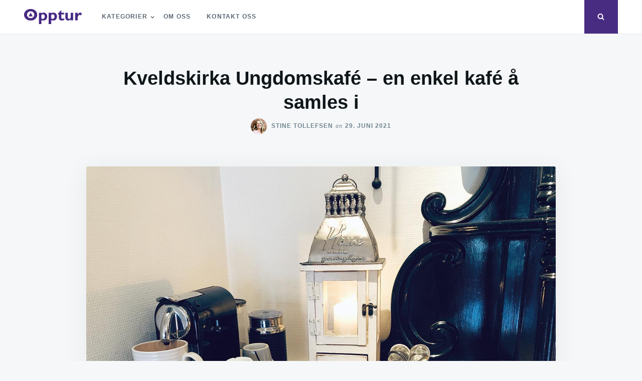

--- FILE ---
content_type: text/html; charset=UTF-8
request_url: https://www.oppturnesodden.no/2021/06/kveldskirka-ungdomskafe-en-enkel-kafe-a-samles-i/
body_size: 11770
content:
<!doctype html>
<html class="no-js" lang="nb-NO">
<head>
	<meta charset="UTF-8">
	<meta name="viewport" content="width=device-width, initial-scale=1">
	<link rel="profile" href="https://gmpg.org/xfn/11">

	<title>Kveldskirka Ungdomskafé – en enkel kafé å samles i &#8211; Opptur</title>
<meta name='robots' content='max-image-preview:large, max-snippet:-1, max-video-preview:-1' />
	<style>img:is([sizes="auto" i], [sizes^="auto," i]) { contain-intrinsic-size: 3000px 1500px }</style>
	<link rel="canonical" href="https://www.oppturnesodden.no/2021/06/kveldskirka-ungdomskafe-en-enkel-kafe-a-samles-i/">
<meta name="description" content="Det er sikkert flere enn jeg som har tatt turen innom en åpen kirke. Kanskje i en storby en kald vinterdag. Eller en liten hvit murkirke i en tropevarm småby et">
<meta property="og:title" content="Kveldskirka Ungdomskafé – en enkel kafé å samles i &#8211; Opptur">
<meta property="og:type" content="article">
<meta property="og:image" content="https://www.oppturnesodden.no/wp-content/uploads/2021/06/2021-2-kveldskirka-6.jpg">
<meta property="og:image:width" content="1100">
<meta property="og:image:height" content="825">
<meta property="og:image:alt" content="Interiørbilde fra kaféen i Pinsekirken.">
<meta property="og:description" content="Det er sikkert flere enn jeg som har tatt turen innom en åpen kirke. Kanskje i en storby en kald vinterdag. Eller en liten hvit murkirke i en tropevarm småby et">
<meta property="og:url" content="https://www.oppturnesodden.no/2021/06/kveldskirka-ungdomskafe-en-enkel-kafe-a-samles-i/">
<meta property="og:locale" content="nb_NO">
<meta property="og:site_name" content="Opptur">
<meta property="article:published_time" content="2021-06-29T08:01:58+02:00">
<meta property="article:modified_time" content="2021-06-29T08:02:00+02:00">
<meta property="og:updated_time" content="2021-06-29T08:02:00+02:00">
<meta property="article:section" content="Lokalstoff">
<meta name="twitter:card" content="summary_large_image">
<meta name="twitter:image" content="https://www.oppturnesodden.no/wp-content/uploads/2021/06/2021-2-kveldskirka-6.jpg">
<link rel='dns-prefetch' href='//stats.wp.com' />
<link rel="alternate" type="application/rss+xml" title="Opptur &raquo; strøm" href="https://www.oppturnesodden.no/feed/" />
<link rel="alternate" type="application/rss+xml" title="Opptur &raquo; kommentarstrøm" href="https://www.oppturnesodden.no/comments/feed/" />
<link rel="alternate" type="application/rss+xml" title="Opptur &raquo; Kveldskirka Ungdomskafé – en enkel kafé å samles i kommentarstrøm" href="https://www.oppturnesodden.no/2021/06/kveldskirka-ungdomskafe-en-enkel-kafe-a-samles-i/feed/" />
<script type="text/javascript">
/* <![CDATA[ */
window._wpemojiSettings = {"baseUrl":"https:\/\/s.w.org\/images\/core\/emoji\/16.0.1\/72x72\/","ext":".png","svgUrl":"https:\/\/s.w.org\/images\/core\/emoji\/16.0.1\/svg\/","svgExt":".svg","source":{"concatemoji":"https:\/\/www.oppturnesodden.no\/wp-includes\/js\/wp-emoji-release.min.js?ver=9bfd0482b513969f3e01a24b30885743"}};
/*! This file is auto-generated */
!function(s,n){var o,i,e;function c(e){try{var t={supportTests:e,timestamp:(new Date).valueOf()};sessionStorage.setItem(o,JSON.stringify(t))}catch(e){}}function p(e,t,n){e.clearRect(0,0,e.canvas.width,e.canvas.height),e.fillText(t,0,0);var t=new Uint32Array(e.getImageData(0,0,e.canvas.width,e.canvas.height).data),a=(e.clearRect(0,0,e.canvas.width,e.canvas.height),e.fillText(n,0,0),new Uint32Array(e.getImageData(0,0,e.canvas.width,e.canvas.height).data));return t.every(function(e,t){return e===a[t]})}function u(e,t){e.clearRect(0,0,e.canvas.width,e.canvas.height),e.fillText(t,0,0);for(var n=e.getImageData(16,16,1,1),a=0;a<n.data.length;a++)if(0!==n.data[a])return!1;return!0}function f(e,t,n,a){switch(t){case"flag":return n(e,"\ud83c\udff3\ufe0f\u200d\u26a7\ufe0f","\ud83c\udff3\ufe0f\u200b\u26a7\ufe0f")?!1:!n(e,"\ud83c\udde8\ud83c\uddf6","\ud83c\udde8\u200b\ud83c\uddf6")&&!n(e,"\ud83c\udff4\udb40\udc67\udb40\udc62\udb40\udc65\udb40\udc6e\udb40\udc67\udb40\udc7f","\ud83c\udff4\u200b\udb40\udc67\u200b\udb40\udc62\u200b\udb40\udc65\u200b\udb40\udc6e\u200b\udb40\udc67\u200b\udb40\udc7f");case"emoji":return!a(e,"\ud83e\udedf")}return!1}function g(e,t,n,a){var r="undefined"!=typeof WorkerGlobalScope&&self instanceof WorkerGlobalScope?new OffscreenCanvas(300,150):s.createElement("canvas"),o=r.getContext("2d",{willReadFrequently:!0}),i=(o.textBaseline="top",o.font="600 32px Arial",{});return e.forEach(function(e){i[e]=t(o,e,n,a)}),i}function t(e){var t=s.createElement("script");t.src=e,t.defer=!0,s.head.appendChild(t)}"undefined"!=typeof Promise&&(o="wpEmojiSettingsSupports",i=["flag","emoji"],n.supports={everything:!0,everythingExceptFlag:!0},e=new Promise(function(e){s.addEventListener("DOMContentLoaded",e,{once:!0})}),new Promise(function(t){var n=function(){try{var e=JSON.parse(sessionStorage.getItem(o));if("object"==typeof e&&"number"==typeof e.timestamp&&(new Date).valueOf()<e.timestamp+604800&&"object"==typeof e.supportTests)return e.supportTests}catch(e){}return null}();if(!n){if("undefined"!=typeof Worker&&"undefined"!=typeof OffscreenCanvas&&"undefined"!=typeof URL&&URL.createObjectURL&&"undefined"!=typeof Blob)try{var e="postMessage("+g.toString()+"("+[JSON.stringify(i),f.toString(),p.toString(),u.toString()].join(",")+"));",a=new Blob([e],{type:"text/javascript"}),r=new Worker(URL.createObjectURL(a),{name:"wpTestEmojiSupports"});return void(r.onmessage=function(e){c(n=e.data),r.terminate(),t(n)})}catch(e){}c(n=g(i,f,p,u))}t(n)}).then(function(e){for(var t in e)n.supports[t]=e[t],n.supports.everything=n.supports.everything&&n.supports[t],"flag"!==t&&(n.supports.everythingExceptFlag=n.supports.everythingExceptFlag&&n.supports[t]);n.supports.everythingExceptFlag=n.supports.everythingExceptFlag&&!n.supports.flag,n.DOMReady=!1,n.readyCallback=function(){n.DOMReady=!0}}).then(function(){return e}).then(function(){var e;n.supports.everything||(n.readyCallback(),(e=n.source||{}).concatemoji?t(e.concatemoji):e.wpemoji&&e.twemoji&&(t(e.twemoji),t(e.wpemoji)))}))}((window,document),window._wpemojiSettings);
/* ]]> */
</script>
<style id='wp-emoji-styles-inline-css' type='text/css'>

	img.wp-smiley, img.emoji {
		display: inline !important;
		border: none !important;
		box-shadow: none !important;
		height: 1em !important;
		width: 1em !important;
		margin: 0 0.07em !important;
		vertical-align: -0.1em !important;
		background: none !important;
		padding: 0 !important;
	}
</style>
<link rel='stylesheet' id='wp-block-library-css' href='https://www.oppturnesodden.no/wp-includes/css/dist/block-library/style.min.css?ver=9bfd0482b513969f3e01a24b30885743' type='text/css' media='all' />
<style id='classic-theme-styles-inline-css' type='text/css'>
/*! This file is auto-generated */
.wp-block-button__link{color:#fff;background-color:#32373c;border-radius:9999px;box-shadow:none;text-decoration:none;padding:calc(.667em + 2px) calc(1.333em + 2px);font-size:1.125em}.wp-block-file__button{background:#32373c;color:#fff;text-decoration:none}
</style>
<link rel='stylesheet' id='mediaelement-css' href='https://www.oppturnesodden.no/wp-includes/js/mediaelement/mediaelementplayer-legacy.min.css?ver=4.2.17' type='text/css' media='all' />
<link rel='stylesheet' id='wp-mediaelement-css' href='https://www.oppturnesodden.no/wp-includes/js/mediaelement/wp-mediaelement.min.css?ver=9bfd0482b513969f3e01a24b30885743' type='text/css' media='all' />
<style id='jetpack-sharing-buttons-style-inline-css' type='text/css'>
.jetpack-sharing-buttons__services-list{display:flex;flex-direction:row;flex-wrap:wrap;gap:0;list-style-type:none;margin:5px;padding:0}.jetpack-sharing-buttons__services-list.has-small-icon-size{font-size:12px}.jetpack-sharing-buttons__services-list.has-normal-icon-size{font-size:16px}.jetpack-sharing-buttons__services-list.has-large-icon-size{font-size:24px}.jetpack-sharing-buttons__services-list.has-huge-icon-size{font-size:36px}@media print{.jetpack-sharing-buttons__services-list{display:none!important}}.editor-styles-wrapper .wp-block-jetpack-sharing-buttons{gap:0;padding-inline-start:0}ul.jetpack-sharing-buttons__services-list.has-background{padding:1.25em 2.375em}
</style>
<style id='global-styles-inline-css' type='text/css'>
:root{--wp--preset--aspect-ratio--square: 1;--wp--preset--aspect-ratio--4-3: 4/3;--wp--preset--aspect-ratio--3-4: 3/4;--wp--preset--aspect-ratio--3-2: 3/2;--wp--preset--aspect-ratio--2-3: 2/3;--wp--preset--aspect-ratio--16-9: 16/9;--wp--preset--aspect-ratio--9-16: 9/16;--wp--preset--color--black: #000000;--wp--preset--color--cyan-bluish-gray: #abb8c3;--wp--preset--color--white: #ffffff;--wp--preset--color--pale-pink: #f78da7;--wp--preset--color--vivid-red: #cf2e2e;--wp--preset--color--luminous-vivid-orange: #ff6900;--wp--preset--color--luminous-vivid-amber: #fcb900;--wp--preset--color--light-green-cyan: #7bdcb5;--wp--preset--color--vivid-green-cyan: #00d084;--wp--preset--color--pale-cyan-blue: #8ed1fc;--wp--preset--color--vivid-cyan-blue: #0693e3;--wp--preset--color--vivid-purple: #9b51e0;--wp--preset--gradient--vivid-cyan-blue-to-vivid-purple: linear-gradient(135deg,rgba(6,147,227,1) 0%,rgb(155,81,224) 100%);--wp--preset--gradient--light-green-cyan-to-vivid-green-cyan: linear-gradient(135deg,rgb(122,220,180) 0%,rgb(0,208,130) 100%);--wp--preset--gradient--luminous-vivid-amber-to-luminous-vivid-orange: linear-gradient(135deg,rgba(252,185,0,1) 0%,rgba(255,105,0,1) 100%);--wp--preset--gradient--luminous-vivid-orange-to-vivid-red: linear-gradient(135deg,rgba(255,105,0,1) 0%,rgb(207,46,46) 100%);--wp--preset--gradient--very-light-gray-to-cyan-bluish-gray: linear-gradient(135deg,rgb(238,238,238) 0%,rgb(169,184,195) 100%);--wp--preset--gradient--cool-to-warm-spectrum: linear-gradient(135deg,rgb(74,234,220) 0%,rgb(151,120,209) 20%,rgb(207,42,186) 40%,rgb(238,44,130) 60%,rgb(251,105,98) 80%,rgb(254,248,76) 100%);--wp--preset--gradient--blush-light-purple: linear-gradient(135deg,rgb(255,206,236) 0%,rgb(152,150,240) 100%);--wp--preset--gradient--blush-bordeaux: linear-gradient(135deg,rgb(254,205,165) 0%,rgb(254,45,45) 50%,rgb(107,0,62) 100%);--wp--preset--gradient--luminous-dusk: linear-gradient(135deg,rgb(255,203,112) 0%,rgb(199,81,192) 50%,rgb(65,88,208) 100%);--wp--preset--gradient--pale-ocean: linear-gradient(135deg,rgb(255,245,203) 0%,rgb(182,227,212) 50%,rgb(51,167,181) 100%);--wp--preset--gradient--electric-grass: linear-gradient(135deg,rgb(202,248,128) 0%,rgb(113,206,126) 100%);--wp--preset--gradient--midnight: linear-gradient(135deg,rgb(2,3,129) 0%,rgb(40,116,252) 100%);--wp--preset--font-size--small: 13px;--wp--preset--font-size--medium: 20px;--wp--preset--font-size--large: 36px;--wp--preset--font-size--x-large: 42px;--wp--preset--spacing--20: 0.44rem;--wp--preset--spacing--30: 0.67rem;--wp--preset--spacing--40: 1rem;--wp--preset--spacing--50: 1.5rem;--wp--preset--spacing--60: 2.25rem;--wp--preset--spacing--70: 3.38rem;--wp--preset--spacing--80: 5.06rem;--wp--preset--shadow--natural: 6px 6px 9px rgba(0, 0, 0, 0.2);--wp--preset--shadow--deep: 12px 12px 50px rgba(0, 0, 0, 0.4);--wp--preset--shadow--sharp: 6px 6px 0px rgba(0, 0, 0, 0.2);--wp--preset--shadow--outlined: 6px 6px 0px -3px rgba(255, 255, 255, 1), 6px 6px rgba(0, 0, 0, 1);--wp--preset--shadow--crisp: 6px 6px 0px rgba(0, 0, 0, 1);}:where(.is-layout-flex){gap: 0.5em;}:where(.is-layout-grid){gap: 0.5em;}body .is-layout-flex{display: flex;}.is-layout-flex{flex-wrap: wrap;align-items: center;}.is-layout-flex > :is(*, div){margin: 0;}body .is-layout-grid{display: grid;}.is-layout-grid > :is(*, div){margin: 0;}:where(.wp-block-columns.is-layout-flex){gap: 2em;}:where(.wp-block-columns.is-layout-grid){gap: 2em;}:where(.wp-block-post-template.is-layout-flex){gap: 1.25em;}:where(.wp-block-post-template.is-layout-grid){gap: 1.25em;}.has-black-color{color: var(--wp--preset--color--black) !important;}.has-cyan-bluish-gray-color{color: var(--wp--preset--color--cyan-bluish-gray) !important;}.has-white-color{color: var(--wp--preset--color--white) !important;}.has-pale-pink-color{color: var(--wp--preset--color--pale-pink) !important;}.has-vivid-red-color{color: var(--wp--preset--color--vivid-red) !important;}.has-luminous-vivid-orange-color{color: var(--wp--preset--color--luminous-vivid-orange) !important;}.has-luminous-vivid-amber-color{color: var(--wp--preset--color--luminous-vivid-amber) !important;}.has-light-green-cyan-color{color: var(--wp--preset--color--light-green-cyan) !important;}.has-vivid-green-cyan-color{color: var(--wp--preset--color--vivid-green-cyan) !important;}.has-pale-cyan-blue-color{color: var(--wp--preset--color--pale-cyan-blue) !important;}.has-vivid-cyan-blue-color{color: var(--wp--preset--color--vivid-cyan-blue) !important;}.has-vivid-purple-color{color: var(--wp--preset--color--vivid-purple) !important;}.has-black-background-color{background-color: var(--wp--preset--color--black) !important;}.has-cyan-bluish-gray-background-color{background-color: var(--wp--preset--color--cyan-bluish-gray) !important;}.has-white-background-color{background-color: var(--wp--preset--color--white) !important;}.has-pale-pink-background-color{background-color: var(--wp--preset--color--pale-pink) !important;}.has-vivid-red-background-color{background-color: var(--wp--preset--color--vivid-red) !important;}.has-luminous-vivid-orange-background-color{background-color: var(--wp--preset--color--luminous-vivid-orange) !important;}.has-luminous-vivid-amber-background-color{background-color: var(--wp--preset--color--luminous-vivid-amber) !important;}.has-light-green-cyan-background-color{background-color: var(--wp--preset--color--light-green-cyan) !important;}.has-vivid-green-cyan-background-color{background-color: var(--wp--preset--color--vivid-green-cyan) !important;}.has-pale-cyan-blue-background-color{background-color: var(--wp--preset--color--pale-cyan-blue) !important;}.has-vivid-cyan-blue-background-color{background-color: var(--wp--preset--color--vivid-cyan-blue) !important;}.has-vivid-purple-background-color{background-color: var(--wp--preset--color--vivid-purple) !important;}.has-black-border-color{border-color: var(--wp--preset--color--black) !important;}.has-cyan-bluish-gray-border-color{border-color: var(--wp--preset--color--cyan-bluish-gray) !important;}.has-white-border-color{border-color: var(--wp--preset--color--white) !important;}.has-pale-pink-border-color{border-color: var(--wp--preset--color--pale-pink) !important;}.has-vivid-red-border-color{border-color: var(--wp--preset--color--vivid-red) !important;}.has-luminous-vivid-orange-border-color{border-color: var(--wp--preset--color--luminous-vivid-orange) !important;}.has-luminous-vivid-amber-border-color{border-color: var(--wp--preset--color--luminous-vivid-amber) !important;}.has-light-green-cyan-border-color{border-color: var(--wp--preset--color--light-green-cyan) !important;}.has-vivid-green-cyan-border-color{border-color: var(--wp--preset--color--vivid-green-cyan) !important;}.has-pale-cyan-blue-border-color{border-color: var(--wp--preset--color--pale-cyan-blue) !important;}.has-vivid-cyan-blue-border-color{border-color: var(--wp--preset--color--vivid-cyan-blue) !important;}.has-vivid-purple-border-color{border-color: var(--wp--preset--color--vivid-purple) !important;}.has-vivid-cyan-blue-to-vivid-purple-gradient-background{background: var(--wp--preset--gradient--vivid-cyan-blue-to-vivid-purple) !important;}.has-light-green-cyan-to-vivid-green-cyan-gradient-background{background: var(--wp--preset--gradient--light-green-cyan-to-vivid-green-cyan) !important;}.has-luminous-vivid-amber-to-luminous-vivid-orange-gradient-background{background: var(--wp--preset--gradient--luminous-vivid-amber-to-luminous-vivid-orange) !important;}.has-luminous-vivid-orange-to-vivid-red-gradient-background{background: var(--wp--preset--gradient--luminous-vivid-orange-to-vivid-red) !important;}.has-very-light-gray-to-cyan-bluish-gray-gradient-background{background: var(--wp--preset--gradient--very-light-gray-to-cyan-bluish-gray) !important;}.has-cool-to-warm-spectrum-gradient-background{background: var(--wp--preset--gradient--cool-to-warm-spectrum) !important;}.has-blush-light-purple-gradient-background{background: var(--wp--preset--gradient--blush-light-purple) !important;}.has-blush-bordeaux-gradient-background{background: var(--wp--preset--gradient--blush-bordeaux) !important;}.has-luminous-dusk-gradient-background{background: var(--wp--preset--gradient--luminous-dusk) !important;}.has-pale-ocean-gradient-background{background: var(--wp--preset--gradient--pale-ocean) !important;}.has-electric-grass-gradient-background{background: var(--wp--preset--gradient--electric-grass) !important;}.has-midnight-gradient-background{background: var(--wp--preset--gradient--midnight) !important;}.has-small-font-size{font-size: var(--wp--preset--font-size--small) !important;}.has-medium-font-size{font-size: var(--wp--preset--font-size--medium) !important;}.has-large-font-size{font-size: var(--wp--preset--font-size--large) !important;}.has-x-large-font-size{font-size: var(--wp--preset--font-size--x-large) !important;}
:where(.wp-block-post-template.is-layout-flex){gap: 1.25em;}:where(.wp-block-post-template.is-layout-grid){gap: 1.25em;}
:where(.wp-block-columns.is-layout-flex){gap: 2em;}:where(.wp-block-columns.is-layout-grid){gap: 2em;}
:root :where(.wp-block-pullquote){font-size: 1.5em;line-height: 1.6;}
</style>
<link rel='stylesheet' id='ppress-frontend-css' href='https://www.oppturnesodden.no/wp-content/plugins/wp-user-avatar/assets/css/frontend.min.css?ver=4.16.6' type='text/css' media='all' />
<link rel='stylesheet' id='ppress-flatpickr-css' href='https://www.oppturnesodden.no/wp-content/plugins/wp-user-avatar/assets/flatpickr/flatpickr.min.css?ver=4.16.6' type='text/css' media='all' />
<link rel='stylesheet' id='ppress-select2-css' href='https://www.oppturnesodden.no/wp-content/plugins/wp-user-avatar/assets/select2/select2.min.css?ver=9bfd0482b513969f3e01a24b30885743' type='text/css' media='all' />
<link rel='stylesheet' id='justread-style-css' href='https://www.oppturnesodden.no/wp-content/themes/justread/style.css?ver=1.0.0' type='text/css' media='all' />
<style id='justread-style-inline-css' type='text/css'>
.comments-link { clip: rect(1px, 1px, 1px, 1px); height: 1px; position: absolute; overflow: hidden; width: 1px; }
</style>
<script type="text/javascript" src="https://www.oppturnesodden.no/wp-includes/js/jquery/jquery.min.js?ver=3.7.1" id="jquery-core-js"></script>
<script type="text/javascript" src="https://www.oppturnesodden.no/wp-includes/js/jquery/jquery-migrate.min.js?ver=3.4.1" id="jquery-migrate-js"></script>
<script type="text/javascript" src="https://www.oppturnesodden.no/wp-content/plugins/wp-user-avatar/assets/flatpickr/flatpickr.min.js?ver=4.16.6" id="ppress-flatpickr-js"></script>
<script type="text/javascript" src="https://www.oppturnesodden.no/wp-content/plugins/wp-user-avatar/assets/select2/select2.min.js?ver=4.16.6" id="ppress-select2-js"></script>
<link rel="https://api.w.org/" href="https://www.oppturnesodden.no/wp-json/" /><link rel="alternate" title="JSON" type="application/json" href="https://www.oppturnesodden.no/wp-json/wp/v2/posts/438" /><link rel="EditURI" type="application/rsd+xml" title="RSD" href="https://www.oppturnesodden.no/xmlrpc.php?rsd" />
<link rel="alternate" title="oEmbed (JSON)" type="application/json+oembed" href="https://www.oppturnesodden.no/wp-json/oembed/1.0/embed?url=https%3A%2F%2Fwww.oppturnesodden.no%2F2021%2F06%2Fkveldskirka-ungdomskafe-en-enkel-kafe-a-samles-i%2F" />
<link rel="alternate" title="oEmbed (XML)" type="text/xml+oembed" href="https://www.oppturnesodden.no/wp-json/oembed/1.0/embed?url=https%3A%2F%2Fwww.oppturnesodden.no%2F2021%2F06%2Fkveldskirka-ungdomskafe-en-enkel-kafe-a-samles-i%2F&#038;format=xml" />
	<style>img#wpstats{display:none}</style>
				<style type="text/css">
					.site-title,
			.site-description {
				position: absolute;
				clip: rect(1px, 1px, 1px, 1px);
			}
					</style>
		<link rel="icon" href="https://www.oppturnesodden.no/wp-content/uploads/2024/03/cropped-favicon-32x32.png" sizes="32x32" />
<link rel="icon" href="https://www.oppturnesodden.no/wp-content/uploads/2024/03/cropped-favicon-192x192.png" sizes="192x192" />
<link rel="apple-touch-icon" href="https://www.oppturnesodden.no/wp-content/uploads/2024/03/cropped-favicon-180x180.png" />
<meta name="msapplication-TileImage" content="https://www.oppturnesodden.no/wp-content/uploads/2024/03/cropped-favicon-270x270.png" />
		<style type="text/css" id="wp-custom-css">
			.button, 
.wp-block-button__link, 
button, 
.site-main #infinite-handle span button, 
input[type="button"], 
input[type="reset"], 
input[type="submit"] {
	border-color: #482c82;
	background: #482c82;
}

.main-navigation .current_page_item > a,
.main-navigation .current-menu-item > a,
.main-navigation .current_page_ancestor > a, 
.main-navigation .current-menu-ancestor > a {
	border-color: #482c82;
}

.main-navigation li:hover > a, 
.main-navigation li.focus > a {
	border-color: #482c82;
}

.form-wrapper {
	background: #482c82;
}

.custom-logo-link img {
	width: 115px;
	position: relative;
	top: 4px;
}

.card a:hover {
    color: #482c82;
}

.grid .format-standard {
	display: flex;
}

.grid .format-standard .card {
	display: flex;
	flex-direction: column;
	align-items: center;
	background-color: #e7dfe9;
}

.grid .format-standard.category-sammen-skaper-vi-det-gode-livet .card {
	background-color: #dce5d8;
}

.grid .format-standard .card__content {
	font-size: 1.25rem;
	line-height: 1.4;
}

.grid .format-standard .card__body {
	flex-grow: 1;
	display: flex;
	flex-direction: column;
	padding: 1.5rem 3rem;
}

.grid .format-standard .card__media {
	width: 100%;
}

.grid .format-standard .card__body .entry-header {
	margin-top: auto;
}

.grid .format-standard .card__footer {
	margin-top: auto;
}

.grid .format-standard.has-post-thumbnail .card {
	background-color: white;
}

.grid .format-standard.has-post-thumbnail .card__content {
	font-size: 1rem;
	line-height: 1.5;
}

.grid .format-standard.has-post-thumbnail .card__body {
	padding: 1.5rem 2rem;
}

.grid .format-standard.has-post-thumbnail .card__body .entry-header {
	margin-top: 0;
}

.page .entry-content > p:first-child, 
.single .entry-content > p:first-child {
	font-size: 1.4em;
	color: #606060;
	line-height: 1.4;
	margin-bottom: 2em;
}

.wp-block-image figcaption {
	font-size: .7em;
	line-height: 1.4;
}

.single .entry-header,
.page .entry-header{
	padding-right: 1.5rem;
	padding-left: 1.5rem;
}

.wp-block-image figure.alignright, 
.wp-block-image figure.alignleft {
	max-width: 50%;
}

@media (max-width: 500px) {	
	.page .entry-content > p:first-child, .single .entry-content > p:first-child {
		font-size: 1.2em;
	}
	
	.wp-block-image figure.alignright,
	.wp-block-image figure.alignleft {
		margin-right: 0;
		margin-left: 0;
		max-width: 100%;
		width: 100%;
	}
}
		</style>
		</head>

<body data-rsssl=1 class="wp-singular post-template-default single single-post postid-438 single-format-standard wp-custom-logo wp-theme-justread comment-hidden">
<div id="page" class="site">
	<a class="skip-link screen-reader-text" href="#content">Skip to content</a>

	<div class="form-wrapper" id="form-wrapper">
		<button
			class="search-close" id="search-close"
					>&times;</button>
		<form role="search" method="get" class="search-form" action="https://www.oppturnesodden.no/">
	<label>
		<span class="screen-reader-text">Search for:</span>
		<input class="search-field" placeholder="Search &hellip;" value="" name="s" type="search">
	</label>
</form>
	</div>

	<header id="masthead" class="site-header">
		<div class="navbar">
			<div class="site-branding">
				<a href="https://www.oppturnesodden.no/" class="custom-logo-link" rel="home"><img width="300" height="80" src="https://www.oppturnesodden.no/wp-content/uploads/2020/02/logo-e1581576613593.png" class="custom-logo" alt="Opptur – for deg på Nesodden" decoding="async" /></a>					<p class="site-title"><a href="https://www.oppturnesodden.no/" rel="home">Opptur</a></p>
										<p class="site-description">for deg på Nesodden</p>
							</div><!-- .site-branding -->

			<nav id="site-navigation" class="main-navigation">
				<ul id="primary-menu" class="menu"><li id="menu-item-143" class="menu-item menu-item-type-custom menu-item-object-custom menu-item-has-children menu-item-143"><a>Kategorier</a>
<ul class="sub-menu">
	<li id="menu-item-136" class="menu-item menu-item-type-taxonomy menu-item-object-category menu-item-136"><a href="https://www.oppturnesodden.no/category/aksjon-soppelberget/">Aksjon Søppelberget</a></li>
	<li id="menu-item-137" class="menu-item menu-item-type-taxonomy menu-item-object-category menu-item-137"><a href="https://www.oppturnesodden.no/category/historie/">Historie</a></li>
	<li id="menu-item-138" class="menu-item menu-item-type-taxonomy menu-item-object-category menu-item-138"><a href="https://www.oppturnesodden.no/category/inspirasjon/">Inspirasjon</a></li>
	<li id="menu-item-139" class="menu-item menu-item-type-taxonomy menu-item-object-category menu-item-139"><a href="https://www.oppturnesodden.no/category/leder/">Leder</a></li>
	<li id="menu-item-140" class="menu-item menu-item-type-taxonomy menu-item-object-category current-post-ancestor current-menu-parent current-post-parent menu-item-140"><a href="https://www.oppturnesodden.no/category/lokalstoff/">Lokalstoff</a></li>
	<li id="menu-item-141" class="menu-item menu-item-type-taxonomy menu-item-object-category menu-item-141"><a href="https://www.oppturnesodden.no/category/pinsekirken/">Pinsekirken</a></li>
	<li id="menu-item-716" class="menu-item menu-item-type-taxonomy menu-item-object-category menu-item-716"><a href="https://www.oppturnesodden.no/category/portrettet/">Portrettet</a></li>
	<li id="menu-item-142" class="menu-item menu-item-type-taxonomy menu-item-object-category menu-item-142"><a href="https://www.oppturnesodden.no/category/sammen-skaper-vi-det-gode-livet/">Sammen skaper vi det gode livet</a></li>
</ul>
</li>
<li id="menu-item-135" class="menu-item menu-item-type-post_type menu-item-object-page menu-item-135"><a href="https://www.oppturnesodden.no/om-oss/">Om oss</a></li>
<li id="menu-item-134" class="menu-item menu-item-type-post_type menu-item-object-page menu-item-134"><a href="https://www.oppturnesodden.no/kontakt-oss/">Kontakt oss</a></li>
</ul>			</nav><!-- #site-navigation -->
		</div>
		<div class="social-icons">
						<button
				class="search-toggle" aria-controls="form-wrapper" aria-expanded="false"
							><svg class="icon icon-search" aria-hidden="true" role="img"> <use href="#icon-search" xlink:href="#icon-search"></use> </svg></button>
			<button id="site-navigation-open" class="menu-toggle" aria-controls="primary-menu" aria-expanded="false">Menu</button>
		</div>
	</header><!-- #masthead -->

	<div id="content" class="site-content">

	<div id="primary" class="content-area">
		<main id="main" class="site-main">

		
<article id="post-438" class="post-438 post type-post status-publish format-standard has-post-thumbnail hentry category-lokalstoff">
	<header class="entry-header">
		<h1 class="entry-title">Kveldskirka Ungdomskafé – en enkel kafé å samles i</h1>					<div class="entry-meta">
				<span class="byline"> <img data-del="avatar" src='https://www.oppturnesodden.no/wp-content/uploads/2020/09/stine.jpg' class='avatar pp-user-avatar avatar-32 photo ' height='32' width='32'/> <span class="author vcard"><a class="url fn n" href="https://www.oppturnesodden.no/author/stine/">Stine Tollefsen</a></span></span><span class="posted-on"><span class="on">on</span><a href="https://www.oppturnesodden.no/2021/06/kveldskirka-ungdomskafe-en-enkel-kafe-a-samles-i/" rel="bookmark"><time class="entry-date published" datetime="2021-06-29T08:01:58+02:00">29. juni 2021</time><time class="updated" datetime="2021-06-29T08:02:00+02:00">29. juni 2021</time></a></span>			</div><!-- .entry-meta -->
			</header><!-- .entry-header -->

	<div class="entry-body">
					<div class="entry-media">
				<img width="1100" height="825" src="https://www.oppturnesodden.no/wp-content/uploads/2021/06/2021-2-kveldskirka-6.jpg" class="singular-thumbnail wp-post-image" alt="Interiørbilde fra kaféen i Pinsekirken." decoding="async" fetchpriority="high" srcset="https://www.oppturnesodden.no/wp-content/uploads/2021/06/2021-2-kveldskirka-6.jpg 1100w, https://www.oppturnesodden.no/wp-content/uploads/2021/06/2021-2-kveldskirka-6-768x576.jpg 768w, https://www.oppturnesodden.no/wp-content/uploads/2021/06/2021-2-kveldskirka-6-1024x768.jpg 1024w" sizes="(max-width: 1100px) 100vw, 1100px" />			</div>
				<div class="entry-content">
			
<p>Lukten av stearin slår imot meg når jeg kommer inn. Bylarmen forsvinner. Øynene vender seg langsomt til det dempede lyset. Jeg slår meg ned på en trebenk. Hviler slitne ben.</p>



<p>Tenner et lys for noen der hjemme. Sitter noen minutter i stillhet. Før jeg på ny vender tilbake til den livlige verden utenfor.</p>



<p>Et slikt rom har vi lyst til å skape på Nesodden:</p>



<p>En hvileplass.<br>En møteplass.</p>



<p>Helst skulle vi hatt døgnåpne kirker i hver bygd. Kanskje blir det slik en gang?</p>



<h2 class="wp-block-heading">På fredagskveldene</h2>



<p>Vi begynner i alle fall med det vi har valgt å kalle Kveldskirka Ungdomskafé.</p>



<p>Dette er noe kirkene på Nesodden står sammen om. Vi har fem flotte kirker. I fire av disse vil vi tilby åpen kirke på fredagskveldene. I første omgang i et begrenset tidsrom, på ett sted av gangen. Med ungdom som målgruppe. Så får vi se hva vi får til etterhvert. Og hva det er ønske og behov for.&nbsp;</p>



<p>Hva gjør man i en åpen kirke? Ikke så mye, egentlig. Det er litt av poenget. Det kan være godt å komme et sted og BARE VÆRE. Ingen forventninger. Ingen krav. Ikke så mye som skjer.</p>



<p>Du kan komme når du vil. Sitte ned. Lytte til musikken som spilles.<br>Tenne et lys.<br>Bli lenge.<br>Bli litt.<br>Be en bønn.<br>Gå når du vil.<br>En enkel kafé å samles i.</p>



<p>I tillegg til åpent kirkerom tilbyr vi et åpent kaférom. Hit kan du komme alene. Eller sammen med noen. Det er voksne til stede, som gjerne slår av en prat. Og noe godt å drikke og spise.&nbsp;</p>



<p><strong>VELKOMMEN!</strong></p>



<p>Den norske kirke, Misjonskirken og Pinsekirken står sammen om Kveldskirka Ungdomskafé.</p>



<p>Ansatte og frivillige fra hver av kirkene bidrar for å få dette til. Noen stiller som musikere, andre som tilstedeværende i kirkerom og kaférom. Har du lyst til å være med å bidra, ta kontakt med en av kirkene!</p>



<p>«Sammen skaper vi det gode livet», sier vi på Nesodden. Vi håper Kveldskirka Ungdomskafé kan være med å bidra til det.</p>



<p>Av årsaker alle kjenner til vet vi ikke når vi kan ønske velkommen til Kveldskirka Ungdomskafé. Følg med på sosiale medier, kirkenes hjemmesider og plakater for informasjon om åpning!</p>



<figure class="wp-block-gallery columns-2 is-cropped wp-block-gallery-1 is-layout-flex wp-block-gallery-is-layout-flex"><ul class="blocks-gallery-grid"><li class="blocks-gallery-item"><figure><img decoding="async" width="900" height="666" src="https://www.oppturnesodden.no/wp-content/uploads/2021/06/2021-2-kveldskirka-5.jpg" alt="Gjøfjell kapell på Fagerstrand." data-id="445" data-full-url="https://www.oppturnesodden.no/wp-content/uploads/2021/06/2021-2-kveldskirka-5.jpg" data-link="https://www.oppturnesodden.no/?attachment_id=445" class="wp-image-445" srcset="https://www.oppturnesodden.no/wp-content/uploads/2021/06/2021-2-kveldskirka-5.jpg 900w, https://www.oppturnesodden.no/wp-content/uploads/2021/06/2021-2-kveldskirka-5-768x568.jpg 768w" sizes="(max-width: 900px) 100vw, 900px" /><figcaption class="blocks-gallery-item__caption">Gjøfjell kapell på Fagerstrand.</figcaption></figure></li><li class="blocks-gallery-item"><figure><img loading="lazy" decoding="async" width="900" height="675" src="https://www.oppturnesodden.no/wp-content/uploads/2021/06/2021-2-kveldskirka-2.jpg" alt="Skoklefall på Skoklefall/Tangen." data-id="442" data-full-url="https://www.oppturnesodden.no/wp-content/uploads/2021/06/2021-2-kveldskirka-2.jpg" data-link="https://www.oppturnesodden.no/?attachment_id=442" class="wp-image-442" srcset="https://www.oppturnesodden.no/wp-content/uploads/2021/06/2021-2-kveldskirka-2.jpg 900w, https://www.oppturnesodden.no/wp-content/uploads/2021/06/2021-2-kveldskirka-2-768x576.jpg 768w" sizes="auto, (max-width: 900px) 100vw, 900px" /><figcaption class="blocks-gallery-item__caption">Skoklefall på Skoklefall/Tangen.</figcaption></figure></li><li class="blocks-gallery-item"><figure><img loading="lazy" decoding="async" width="900" height="675" src="https://www.oppturnesodden.no/wp-content/uploads/2021/06/2021-2-kveldskirka-3.jpg" alt="Misjonskirken på Alværn." data-id="443" data-full-url="https://www.oppturnesodden.no/wp-content/uploads/2021/06/2021-2-kveldskirka-3.jpg" data-link="https://www.oppturnesodden.no/?attachment_id=443" class="wp-image-443" srcset="https://www.oppturnesodden.no/wp-content/uploads/2021/06/2021-2-kveldskirka-3.jpg 900w, https://www.oppturnesodden.no/wp-content/uploads/2021/06/2021-2-kveldskirka-3-768x576.jpg 768w" sizes="auto, (max-width: 900px) 100vw, 900px" /><figcaption class="blocks-gallery-item__caption">Misjonskirken på Alværn.</figcaption></figure></li><li class="blocks-gallery-item"><figure><img loading="lazy" decoding="async" width="900" height="675" src="https://www.oppturnesodden.no/wp-content/uploads/2021/06/2021-2-kveldskirka-4.jpg" alt="Pinsekirken på Fjellstrand." data-id="444" data-full-url="https://www.oppturnesodden.no/wp-content/uploads/2021/06/2021-2-kveldskirka-4.jpg" data-link="https://www.oppturnesodden.no/?attachment_id=444" class="wp-image-444" srcset="https://www.oppturnesodden.no/wp-content/uploads/2021/06/2021-2-kveldskirka-4.jpg 900w, https://www.oppturnesodden.no/wp-content/uploads/2021/06/2021-2-kveldskirka-4-768x576.jpg 768w" sizes="auto, (max-width: 900px) 100vw, 900px" /><figcaption class="blocks-gallery-item__caption">Pinsekirken på Fjellstrand.</figcaption></figure></li></ul></figure>



<figure class="wp-block-image size-large"><img loading="lazy" decoding="async" width="900" height="397" src="https://www.oppturnesodden.no/wp-content/uploads/2021/06/2021-2-kveldskirka-1.jpg" alt="" class="wp-image-441" srcset="https://www.oppturnesodden.no/wp-content/uploads/2021/06/2021-2-kveldskirka-1.jpg 900w, https://www.oppturnesodden.no/wp-content/uploads/2021/06/2021-2-kveldskirka-1-768x339.jpg 768w" sizes="auto, (max-width: 900px) 100vw, 900px" /></figure>
		</div><!-- .entry-content -->

		<footer class="entry-footer">
			<span class="cat-links"><span class="cat-links__title">Categories</span><a href="https://www.oppturnesodden.no/category/lokalstoff/" rel="category tag">Lokalstoff</a></span>		</footer><!-- .entry-footer -->
	</div>
</article><!-- #post-438 -->

	<nav class="navigation post-navigation" aria-label="Innlegg">
		<h2 class="screen-reader-text">Innleggsnavigasjon</h2>
		<div class="nav-links">
<article class="adjacent">
	<div class="card">
					<a class="card__media" href="https://www.oppturnesodden.no/2021/06/panten-en-viktig-del-av-innsamlingen/" title="Panten en viktig del av innsamlingen">
				<img width="444" height="230" src="https://www.oppturnesodden.no/wp-content/uploads/2021/06/2021-2-giverside-444x230.jpg" class="attachment-justread-adjacent size-justread-adjacent wp-post-image" alt="" decoding="async" loading="lazy" srcset="https://www.oppturnesodden.no/wp-content/uploads/2021/06/2021-2-giverside-444x230.jpg 444w, https://www.oppturnesodden.no/wp-content/uploads/2021/06/2021-2-giverside-363x188.jpg 363w" sizes="auto, (max-width: 444px) 100vw, 444px" />			</a>
				<div class="card__body">
			<header class="card__header">
														<a class="card__subtitle" href="https://www.oppturnesodden.no/category/aksjon-soppelberget/">Aksjon Søppelberget</a>
								<h3 class="card__title"><a href="https://www.oppturnesodden.no/2021/06/panten-en-viktig-del-av-innsamlingen/" rel="bookmark">Panten en viktig del av innsamlingen</a></h3>			</header>

			<div class="card__content">
				<p>Aksjon Søppelberget samler inn penger til humanitært arbeid. Gjennom dette bladet prøver vi å fortelle om vårt arbeid, og om&hellip;</p>
			</div><!-- .entry-summary -->
		</div>
	</div>
</article>

<article class="adjacent">
	<div class="card">
					<a class="card__media" href="https://www.oppturnesodden.no/2021/06/intervju-med-driftsbestyrer-baltzer-loes-ved-nesodden-elektrisitetsverk-i-1946/" title="Intervju med driftsbestyrer Baltzer Løes ved Nesodden Elektrisitetsverk i 1946">
				<img width="444" height="230" src="https://www.oppturnesodden.no/wp-content/uploads/2021/06/2021-2-historie-444x230.jpg" class="attachment-justread-adjacent size-justread-adjacent wp-post-image" alt="Motorsykkel med sidevogn – E-verkets stolthet, kjøpt i 1920." decoding="async" loading="lazy" srcset="https://www.oppturnesodden.no/wp-content/uploads/2021/06/2021-2-historie-444x230.jpg 444w, https://www.oppturnesodden.no/wp-content/uploads/2021/06/2021-2-historie-363x188.jpg 363w" sizes="auto, (max-width: 444px) 100vw, 444px" />			</a>
				<div class="card__body">
			<header class="card__header">
														<a class="card__subtitle" href="https://www.oppturnesodden.no/category/historie/">Historie</a>
								<h3 class="card__title"><a href="https://www.oppturnesodden.no/2021/06/intervju-med-driftsbestyrer-baltzer-loes-ved-nesodden-elektrisitetsverk-i-1946/" rel="bookmark">Intervju med driftsbestyrer Baltzer Løes ved Nesodden Elektrisitetsverk i 1946</a></h3>			</header>

			<div class="card__content">
				<p>Aud Andersen var i 1946 elev i 2. realskoleklasse på Fjellstrand. Hun gjorde da et intervju med sin onkel, driftsbestyreren ved Nesodden Elektrisitetsverk.</p>
			</div><!-- .entry-summary -->
		</div>
	</div>
</article>
</div>
	</nav>
		</main><!-- #main -->
	</div><!-- #primary -->


	</div><!-- #content -->

	<footer id="colophon" class="site-footer">
					<div class="footer-widgets grid grid--4">
				<section id="archives-2" class="widget widget_archive"><h4 class="widget-title">Arkiv</h4>
			<ul>
					<li><a href='https://www.oppturnesodden.no/2025/09/'>september 2025</a></li>
	<li><a href='https://www.oppturnesodden.no/2025/04/'>april 2025</a></li>
	<li><a href='https://www.oppturnesodden.no/2024/12/'>desember 2024</a></li>
	<li><a href='https://www.oppturnesodden.no/2024/09/'>september 2024</a></li>
	<li><a href='https://www.oppturnesodden.no/2024/06/'>juni 2024</a></li>
	<li><a href='https://www.oppturnesodden.no/2024/03/'>mars 2024</a></li>
	<li><a href='https://www.oppturnesodden.no/2023/12/'>desember 2023</a></li>
	<li><a href='https://www.oppturnesodden.no/2023/09/'>september 2023</a></li>
	<li><a href='https://www.oppturnesodden.no/2023/06/'>juni 2023</a></li>
	<li><a href='https://www.oppturnesodden.no/2023/04/'>april 2023</a></li>
	<li><a href='https://www.oppturnesodden.no/2022/12/'>desember 2022</a></li>
	<li><a href='https://www.oppturnesodden.no/2022/09/'>september 2022</a></li>
	<li><a href='https://www.oppturnesodden.no/2022/06/'>juni 2022</a></li>
	<li><a href='https://www.oppturnesodden.no/2022/04/'>april 2022</a></li>
	<li><a href='https://www.oppturnesodden.no/2021/12/'>desember 2021</a></li>
	<li><a href='https://www.oppturnesodden.no/2021/10/'>oktober 2021</a></li>
	<li><a href='https://www.oppturnesodden.no/2021/06/'>juni 2021</a></li>
	<li><a href='https://www.oppturnesodden.no/2021/03/'>mars 2021</a></li>
	<li><a href='https://www.oppturnesodden.no/2020/12/'>desember 2020</a></li>
	<li><a href='https://www.oppturnesodden.no/2020/09/'>september 2020</a></li>
	<li><a href='https://www.oppturnesodden.no/2020/06/'>juni 2020</a></li>
	<li><a href='https://www.oppturnesodden.no/2020/03/'>mars 2020</a></li>
	<li><a href='https://www.oppturnesodden.no/2019/11/'>november 2019</a></li>
	<li><a href='https://www.oppturnesodden.no/2019/09/'>september 2019</a></li>
	<li><a href='https://www.oppturnesodden.no/2019/06/'>juni 2019</a></li>
	<li><a href='https://www.oppturnesodden.no/2019/04/'>april 2019</a></li>
			</ul>

			</section><section id="categories-2" class="widget widget_categories"><h4 class="widget-title">Kategorier</h4>
			<ul>
					<li class="cat-item cat-item-6"><a href="https://www.oppturnesodden.no/category/aksjon-soppelberget/">Aksjon Søppelberget</a>
</li>
	<li class="cat-item cat-item-15"><a href="https://www.oppturnesodden.no/category/barneside/">Barneside</a>
</li>
	<li class="cat-item cat-item-9"><a href="https://www.oppturnesodden.no/category/historie/">Historie</a>
</li>
	<li class="cat-item cat-item-10"><a href="https://www.oppturnesodden.no/category/inspirasjon/">Inspirasjon</a>
</li>
	<li class="cat-item cat-item-8"><a href="https://www.oppturnesodden.no/category/leder/">Leder</a>
</li>
	<li class="cat-item cat-item-4"><a href="https://www.oppturnesodden.no/category/lokalstoff/">Lokalstoff</a>
</li>
	<li class="cat-item cat-item-2"><a href="https://www.oppturnesodden.no/category/pinsekirken/">Pinsekirken</a>
</li>
	<li class="cat-item cat-item-13"><a href="https://www.oppturnesodden.no/category/portrettet/">Portrettet</a>
</li>
	<li class="cat-item cat-item-7"><a href="https://www.oppturnesodden.no/category/sammen-skaper-vi-det-gode-livet/">Sammen skaper vi det gode livet</a>
</li>
			</ul>

			</section>			</div>
		
		<div class="site-info">
			<a href="https://wordpress.org/">
				Proudly powered by WordPress			</a>
			<span class="sep"> | </span>
			Theme: Justread by <a href="https://gretathemes.com">GretaThemes</a>.		</div><!-- .site-info -->
	</footer><!-- #colophon -->
</div><!-- #page -->

<script type="speculationrules">
{"prefetch":[{"source":"document","where":{"and":[{"href_matches":"\/*"},{"not":{"href_matches":["\/wp-*.php","\/wp-admin\/*","\/wp-content\/uploads\/*","\/wp-content\/*","\/wp-content\/plugins\/*","\/wp-content\/themes\/justread\/*","\/*\\?(.+)"]}},{"not":{"selector_matches":"a[rel~=\"nofollow\"]"}},{"not":{"selector_matches":".no-prefetch, .no-prefetch a"}}]},"eagerness":"conservative"}]}
</script>
<script type="application/ld+json" id="slim-seo-schema">{"@context":"https://schema.org","@graph":[{"@type":"WebSite","@id":"https://www.oppturnesodden.no/#website","url":"https://www.oppturnesodden.no/","name":"Opptur","description":"for deg på Nesodden","inLanguage":"nb-NO","potentialAction":{"@id":"https://www.oppturnesodden.no/#searchaction"},"publisher":{"@id":"https://www.oppturnesodden.no/#organization"}},{"@type":"SearchAction","@id":"https://www.oppturnesodden.no/#searchaction","target":"https://www.oppturnesodden.no/?s={search_term_string}","query-input":"required name=search_term_string"},{"@type":"BreadcrumbList","name":"Breadcrumbs","@id":"https://www.oppturnesodden.no/2021/06/kveldskirka-ungdomskafe-en-enkel-kafe-a-samles-i/#breadcrumblist","itemListElement":[{"@type":"ListItem","position":1,"name":"Home","item":"https://www.oppturnesodden.no/"},{"@type":"ListItem","position":2,"name":"Lokalstoff","item":"https://www.oppturnesodden.no/category/lokalstoff/"},{"@type":"ListItem","position":3,"name":"Kveldskirka Ungdomskafé – en enkel kafé å samles i"}]},{"@type":"WebPage","@id":"https://www.oppturnesodden.no/2021/06/kveldskirka-ungdomskafe-en-enkel-kafe-a-samles-i/#webpage","url":"https://www.oppturnesodden.no/2021/06/kveldskirka-ungdomskafe-en-enkel-kafe-a-samles-i/","inLanguage":"nb-NO","name":"Kveldskirka Ungdomskafé – en enkel kafé å samles i &#8211; Opptur","description":"Det er sikkert flere enn jeg som har tatt turen innom en åpen kirke. Kanskje i en storby en kald vinterdag. Eller en liten hvit murkirke i en tropevarm småby et","datePublished":"2021-06-29T08:01:58+02:00","dateModified":"2021-06-29T08:02:00+02:00","isPartOf":{"@id":"https://www.oppturnesodden.no/#website"},"breadcrumb":{"@id":"https://www.oppturnesodden.no/2021/06/kveldskirka-ungdomskafe-en-enkel-kafe-a-samles-i/#breadcrumblist"},"potentialAction":{"@id":"https://www.oppturnesodden.no/2021/06/kveldskirka-ungdomskafe-en-enkel-kafe-a-samles-i/#readaction"},"primaryImageOfPage":{"@id":"https://www.oppturnesodden.no/2021/06/kveldskirka-ungdomskafe-en-enkel-kafe-a-samles-i/#thumbnail"},"image":{"@id":"https://www.oppturnesodden.no/2021/06/kveldskirka-ungdomskafe-en-enkel-kafe-a-samles-i/#thumbnail"}},{"@type":"ReadAction","@id":"https://www.oppturnesodden.no/2021/06/kveldskirka-ungdomskafe-en-enkel-kafe-a-samles-i/#readaction","target":"https://www.oppturnesodden.no/2021/06/kveldskirka-ungdomskafe-en-enkel-kafe-a-samles-i/"},{"@type":"Organization","@id":"https://www.oppturnesodden.no/#organization","url":"https://www.oppturnesodden.no/","name":"Opptur","logo":{"@id":"https://www.oppturnesodden.no/#logo"},"image":{"@id":"https://www.oppturnesodden.no/#logo"}},{"@type":"ImageObject","@id":"https://www.oppturnesodden.no/#logo","url":"https://www.oppturnesodden.no/wp-content/uploads/2020/02/logo-e1581576613593.png","contentUrl":"https://www.oppturnesodden.no/wp-content/uploads/2020/02/logo-e1581576613593.png","width":300,"height":80},{"@type":"ImageObject","@id":"https://www.oppturnesodden.no/2021/06/kveldskirka-ungdomskafe-en-enkel-kafe-a-samles-i/#thumbnail","caption":"Interiørbilde fra kaféen i Pinsekirken.","url":"https://www.oppturnesodden.no/wp-content/uploads/2021/06/2021-2-kveldskirka-6.jpg","contentUrl":"https://www.oppturnesodden.no/wp-content/uploads/2021/06/2021-2-kveldskirka-6.jpg","width":1100,"height":825},{"@type":"Article","@id":"https://www.oppturnesodden.no/2021/06/kveldskirka-ungdomskafe-en-enkel-kafe-a-samles-i/#article","url":"https://www.oppturnesodden.no/2021/06/kveldskirka-ungdomskafe-en-enkel-kafe-a-samles-i/","headline":"Kveldskirka Ungdomskafé – en enkel kafé å samles i","datePublished":"2021-06-29T08:01:58+02:00","dateModified":"2021-06-29T08:02:00+02:00","wordCount":401,"articleSection":["Lokalstoff"],"isPartOf":{"@id":"https://www.oppturnesodden.no/2021/06/kveldskirka-ungdomskafe-en-enkel-kafe-a-samles-i/#webpage"},"mainEntityOfPage":{"@id":"https://www.oppturnesodden.no/2021/06/kveldskirka-ungdomskafe-en-enkel-kafe-a-samles-i/#webpage"},"image":{"@id":"https://www.oppturnesodden.no/2021/06/kveldskirka-ungdomskafe-en-enkel-kafe-a-samles-i/#thumbnail"},"publisher":{"@id":"https://www.oppturnesodden.no/#organization"},"author":{"@id":"https://www.oppturnesodden.no/#/schema/person/a8653e847b21300440d788e75635d35b"}},{"@type":"Person","@id":"https://www.oppturnesodden.no/#/schema/person/a8653e847b21300440d788e75635d35b","name":"Stine Tollefsen","givenName":"Stine","familyName":"Tollefsen","image":"https://www.oppturnesodden.no/wp-content/uploads/2020/09/stine.jpg"}]}</script><style id='core-block-supports-inline-css' type='text/css'>
.wp-block-gallery.wp-block-gallery-1{--wp--style--unstable-gallery-gap:var( --wp--style--gallery-gap-default, var( --gallery-block--gutter-size, var( --wp--style--block-gap, 0.5em ) ) );gap:var( --wp--style--gallery-gap-default, var( --gallery-block--gutter-size, var( --wp--style--block-gap, 0.5em ) ) );}
</style>
<script type="text/javascript" id="ppress-frontend-script-js-extra">
/* <![CDATA[ */
var pp_ajax_form = {"ajaxurl":"https:\/\/www.oppturnesodden.no\/wp-admin\/admin-ajax.php","confirm_delete":"Are you sure?","deleting_text":"Deleting...","deleting_error":"An error occurred. Please try again.","nonce":"77823b4927","disable_ajax_form":"false","is_checkout":"0","is_checkout_tax_enabled":"0","is_checkout_autoscroll_enabled":"true"};
/* ]]> */
</script>
<script type="text/javascript" src="https://www.oppturnesodden.no/wp-content/plugins/wp-user-avatar/assets/js/frontend.min.js?ver=4.16.6" id="ppress-frontend-script-js"></script>
<script type="text/javascript" src="https://www.oppturnesodden.no/wp-content/themes/justread/js/navigation.js?ver=1.0.0" id="justread-navigation-js"></script>
<script type="text/javascript" src="https://www.oppturnesodden.no/wp-content/themes/justread/js/skip-link-focus-fix.js?ver=1.0.0" id="justread-skip-link-focus-fix-js"></script>
<script type="text/javascript" src="https://www.oppturnesodden.no/wp-content/themes/justread/js/script.js?ver=1.0.0" id="justread-js"></script>
<script type="text/javascript" id="jetpack-stats-js-before">
/* <![CDATA[ */
_stq = window._stq || [];
_stq.push([ "view", JSON.parse("{\"v\":\"ext\",\"blog\":\"172788115\",\"post\":\"438\",\"tz\":\"1\",\"srv\":\"www.oppturnesodden.no\",\"j\":\"1:15.0.2\"}") ]);
_stq.push([ "clickTrackerInit", "172788115", "438" ]);
/* ]]> */
</script>
<script type="text/javascript" src="https://stats.wp.com/e-202548.js" id="jetpack-stats-js" defer="defer" data-wp-strategy="defer"></script>
<svg xmlns="http://www.w3.org/2000/svg" style="display: none;">
	<symbol id="icon-search" viewBox="0 0 1792 1792"><path d="M1216 832q0-185-131.5-316.5t-316.5-131.5-316.5 131.5-131.5 316.5 131.5 316.5 316.5 131.5 316.5-131.5 131.5-316.5zm512 832q0 52-38 90t-90 38q-54 0-90-38l-343-342q-179 124-399 124-143 0-273.5-55.5t-225-150-150-225-55.5-273.5 55.5-273.5 150-225 225-150 273.5-55.5 273.5 55.5 225 150 150 225 55.5 273.5q0 220-124 399l343 343q37 37 37 90z"/></symbol>

	<symbol id="icon-bookmark" viewBox="0 0 1792 1792"><path d="M1420 128q23 0 44 9 33 13 52.5 41t19.5 62v1289q0 34-19.5 62t-52.5 41q-19 8-44 8-48 0-83-32l-441-424-441 424q-36 33-83 33-23 0-44-9-33-13-52.5-41t-19.5-62v-1289q0-34 19.5-62t52.5-41q21-9 44-9h1048z" /></symbol>
</svg>

</body>
</html>
